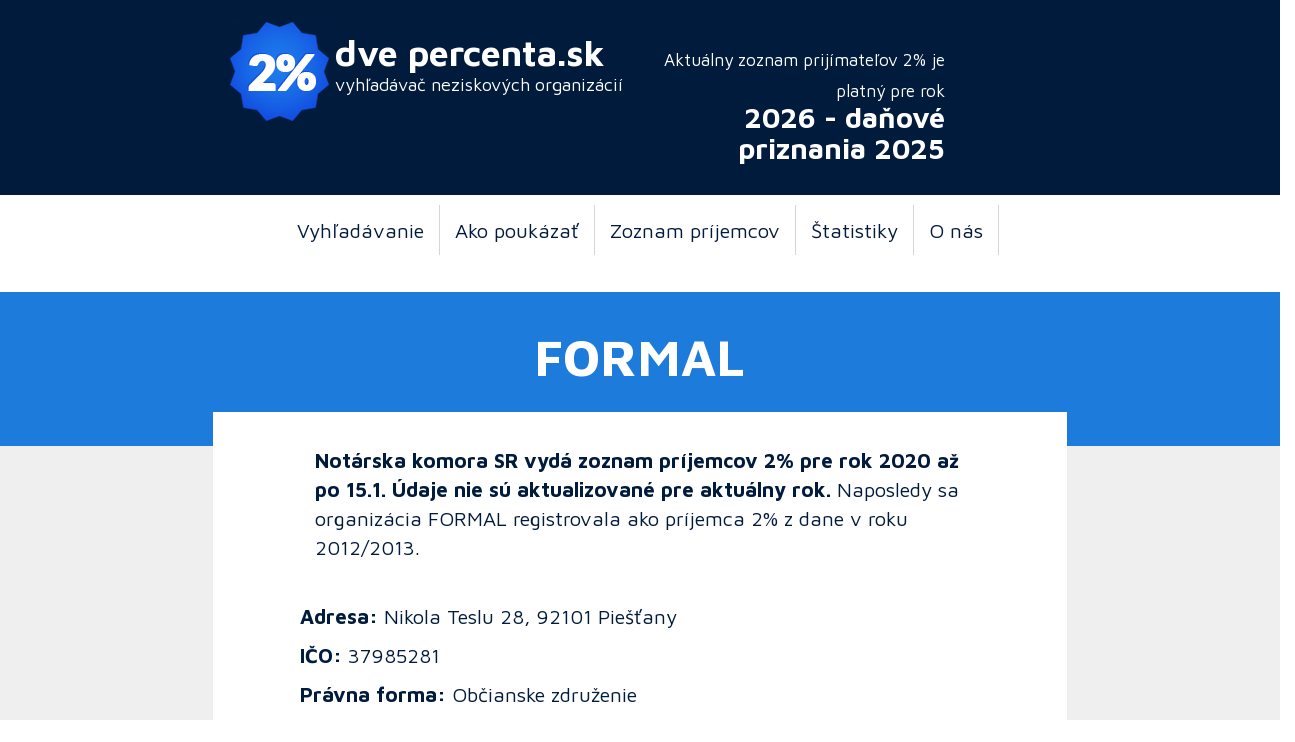

--- FILE ---
content_type: text/html; charset=utf-8
request_url: https://www.dvepercenta.sk/details.php?organizationID=12788
body_size: 2693
content:
<!DOCTYPE html>
<html lang="en">
<head>
<!-- Google Tag Manager -->
<script>(function(w,d,s,l,i){w[l]=w[l]||[];w[l].push({'gtm.start':
new Date().getTime(),event:'gtm.js'});var f=d.getElementsByTagName(s)[0],
j=d.createElement(s),dl=l!='dataLayer'?'&l='+l:'';j.async=true;j.src=
'https://www.googletagmanager.com/gtm.js?id='+i+dl;f.parentNode.insertBefore(j,f);
})(window,document,'script','dataLayer','GTM-MJZWD5Z');</script>
<!-- End Google Tag Manager -->
<meta charset="UTF-8">
<meta name="viewport" content="width=device-width, initial-scale=1.0" />
<title>Dve percentá z daní pre: FORMAL | Tlačivá 2026</title>
<meta name="author" content="Daniel Duris" />
<meta name="copyright" content="(c) 2006-2026 www.dvepercenta.sk" />
<meta name="description" content="Vytlačte si tlačivá na 2% z daní pre: FORMAL na rok 2026. Formuláre dve percentá pre FORMAL." />
<meta property="og:title" content="Dve percentá z daní pre: FORMAL | Tlačivá 2026" />
<meta property="og:site_name" content="DvePercenta.sk"/>
<meta property="og:description" content="Vytlačte si tlačivá na 2% z daní pre: FORMAL na rok 2026. Formuláre dve percentá pre FORMAL." />
<meta property="og:image" content="//www.dvepercenta.sk/images/2017/logo.png" />
<link href="https://fonts.googleapis.com/css?family=Maven+Pro:400,700&amp;subset=latin-ext" rel="stylesheet">
<!-- Latest compiled and minified CSS -->
<link rel="stylesheet" href="css/bootstrap.min.css" />
<!-- Optional theme -->
<link rel="stylesheet" href="css/bootstrap-theme.min.css" />
<link rel="stylesheet" href="2017.css" />
<!-- Latest compiled and minified JavaScript -->
<script src="https://code.jquery.com/jquery-3.1.1.slim.min.js"></script>
<script src="js/bootstrap.min.js"></script>
<script type="text/javascript" src="swfobject.js"></script>
</head>

<body>
<!-- Google Tag Manager (noscript) -->
<noscript><iframe src="https://www.googletagmanager.com/ns.html?id=GTM-MJZWD5Z"
height="0" width="0" style="display:none;visibility:hidden"></iframe></noscript>
<!-- End Google Tag Manager (noscript) -->
<div class="container-fluid">

<div class="row" id="header">
    <div class="col-md-2"></div>
    <div class="col-md-1"><a href="//www.dvepercenta.sk"><img src="images/2017/logo.png" alt="Dve percentá z daní" title="Dve percentá z daní" /></div>
    <div class="col-md-3"><h1>dve percenta.sk</a><br /><small>vyhľadávač neziskových organizácií</small></h1></div>
    <div class="col-md-3"><h2><small>Aktuálny zoznam prijímateľov 2% je platný pre rok</small><br />2026 - daňové priznania 2025</h2></div>
    <!--<div class="col-md-3"><img class="img-responsive" src="images/banners/cb.png" alt="Cenovo vyhodná reklama y rádiách pre firmy aj pre nadácie +421 911 475 125" title="Bratislavské rádio" /></div>!-->
</div>

     <!-- Static navbar -->
      <nav class="navbar navbar-default">
        <div class="container-fluid">
          <div class="navbar-header">
            <button type="button" class="navbar-toggle collapsed" data-toggle="collapse" data-target="#navbar" aria-expanded="false" aria-controls="navbar">
              <span class="sr-only">Toggle navigation</span>
              <span class="icon-bar"></span>
              <span class="icon-bar"></span>
              <span class="icon-bar"></span>
            </button>
            <span class="navbar-brand" href="#"></span>
          </div>
          <div id="navbar" class="navbar-collapse collapse">
            <ul class="nav navbar-nav">
              <li><a href="//www.dvepercenta.sk/" title="Vyhľadávanie organizácie pre 2%">Vyhľadávanie</a></li>
<li><a href="//www.dvepercenta.sk/navod.php" title="Návod, ako poukázať dve percentá">Ako poukázať</a></li>
<li><a href="//www.dvepercenta.sk/sitemap.php" title="Kompletný zoznam príjemcov 2%">Zoznam príjemcov</a></li>
<li><a href="//www.dvepercenta.sk/stats.php" title="Štatistiky príjmov a príjemcov 2%">Štatistiky</a></li>
<!--<li><a href="//www.dvepercenta.sk/reklama.php" rel="nofollow">Reklama</a></li>!-->
<li><a href="//www.dvepercenta.sk/dve-percenta.php" title="O projekte www.Dve Percentá.sk">O nás</a></li>
            </ul>
          </div><!--/.nav-collapse -->
          </div>
      </nav>

<div class="row" id="heading">
<div class="col-md-2"></div>
<div class="col-md-8"><h1>FORMAL</h1></div>
<div class="col-md-2"></div>
</div>

<div class="row" id="boxtop">
<div class="col-md-2"></div>
<div class="col-md-8"></div>
<div class="col-md-2"></div>
</div>

<div class="row" id="content">
<div class="col-md-2"></div>
<div class="col-md-8">
<p><strong>Notárska komora SR vydá zoznam príjemcov 2% pre rok 2020 až po 15.1. Údaje nie sú aktualizované pre aktuálny rok.</strong> Naposledy sa organizácia FORMAL registrovala ako príjemca 2% z dane v roku 2012/2013.</p>
<br class="clear" />
<div class="row">
  <div class="col-md-12">
<!--
<p><strong>Darovať môžete na dobrú vec aj cez systém Ďakujeme.sk - viac než 2% z dane (ako organizácia zas môžete cez Ďakujeme.sk prijímať dary):</strong></p>
<form method="post" action="https://www.dakujeme.sk/" class="clear">
<div class="form-group">
<input type="submit" value="Darovať online cez systém Ďakujeme.sk" class="btn btn-lg promobutton" onclick="javascript:ga('send', 'pageview', '/DAKUJEME-FORMAL');" />
</div>
</form>
</div>
-->
</div>
<div class="row">
  <div class="col-md-12">
<p><strong>Adresa:</strong> Nikola Teslu 28, 92101 Piešťany</p>
<p><strong>IČO:</strong> 37985281</p>
<p><strong>Právna forma:</strong> Občianske združenie</p>
<p><strong>IBAN číslo účtu:</strong> 2927828080 / kód banky: 1100 (Tatra banka, a.s.)</p>
</div>
</div>
<h2>Príjmy organizácie FORMAL z 2% z dane:</h2><table class="table table-striped table-bordered"><thead><th>Rok</th><th>Príjem</th></thead><tr><td>2013</td><td>1866.86 €</td></tr><tr><td>2012</td><td>3205.32 €</td></tr><tr><td>2011</td><td>3646.79 €</td></tr><tr><td>2010</td><td>871.66 €</td></tr></table></div>

<div class="col-md-2"></div>

</div>

<div class="row" id="boxbottom">
<div class="col-md-12"></div>
</div>


<div class="row" id="featured">
    <div class="col-md-2"></div>

            <div class="col-md-2" style="text-align: center">
            <h2>
                <a href="details.php?organizationID="></a>
            </h2>

                        <!--<p>Chcete tu mať reklamu? <a href="//www.dvepercenta.sk/reklama.php">Podmienky reklamy</a></p>!-->
        </div>

        <div class="col-md-1"></div>            <div class="col-md-2" style="text-align: center">
            <h2>
                <a href="details.php?organizationID="></a>
            </h2>

                        <!--<p>Chcete tu mať reklamu? <a href="//www.dvepercenta.sk/reklama.php">Podmienky reklamy</a></p>!-->
        </div>

        <div class="col-md-1"></div>            <div class="col-md-2" style="text-align: center">
            <h2>
                <a href="details.php?organizationID="></a>
            </h2>

                        <!--<p>Chcete tu mať reklamu? <a href="//www.dvepercenta.sk/reklama.php">Podmienky reklamy</a></p>!-->
        </div>

            
    <div class="col-md-2"></div>

</div>


<div class="row" id="more"><div class="col-md-2"></div>
<div class="col-md-6"><h3><small>Ste nezisková organizácia?</small> Získajte viac financií z 2%!</h3></div>
<div class="col-md-2"><a class="btn btn-default btn-lg" href="reklama.php" role="button">Chcem získať viac z 2%</a></div>
<div class="col-md-2"></div></div>
<div class="row" id="footer"><div class="col-md-12">© dvepercenta.sk | O projekt sa stará: <a href="//www.dvepercenta.sk/dve-percenta.php">WellGiving, o.z.</a><br>Za údaje neručíme, keďže sú prebraté a Notárska komora ich poskytuje každý rok v inom formáte a štruktúre. Údaje si vždy overte na stránke Notárskej komory notar.sk.
</div></div>

</div>

</body>
</html>
